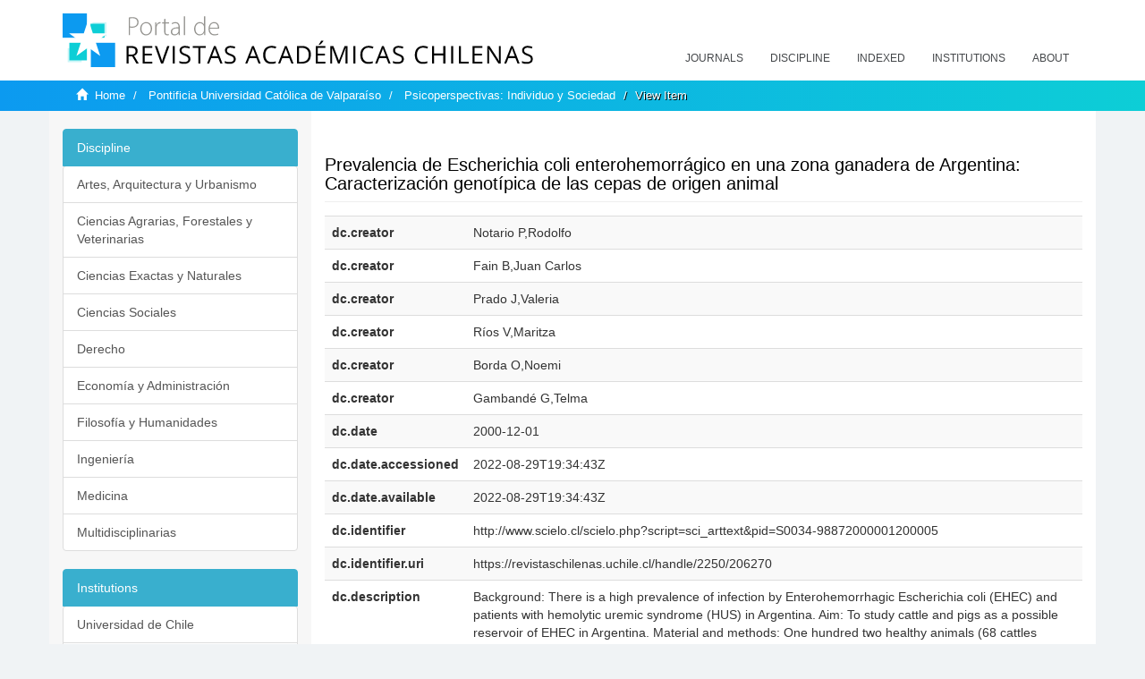

--- FILE ---
content_type: text/html;charset=utf-8
request_url: https://revistaschilenas.uchile.cl/handle/2250/206270?show=full
body_size: 7306
content:
<!DOCTYPE html>
            <!--[if lt IE 7]> <html class="no-js lt-ie9 lt-ie8 lt-ie7" lang="en"> <![endif]-->
            <!--[if IE 7]>    <html class="no-js lt-ie9 lt-ie8" lang="en"> <![endif]-->
            <!--[if IE 8]>    <html class="no-js lt-ie9" lang="en"> <![endif]-->
            <!--[if gt IE 8]><!--> <html class="no-js" lang="en"> <!--<![endif]-->
            <head><META http-equiv="Content-Type" content="text/html; charset=UTF-8">
<meta content="text/html; charset=UTF-8" http-equiv="Content-Type">
<meta content="IE=edge,chrome=1" http-equiv="X-UA-Compatible">
<meta content="width=device-width,initial-scale=1" name="viewport">
<link rel="shortcut icon" href="/themes/Mirage2/images/favicon.ico">
<link rel="apple-touch-icon" href="/themes/Mirage2/images/apple-touch-icon.png">
<meta name="Generator" content="DSpace 6.3">
<link href="/themes/Mirage2/styles/all.css" rel="stylesheet">
<link href="/themes/Mirage2/styles/main.css" rel="stylesheet">
<link href="/themes/Mirage2/styles/revistas.css" rel="stylesheet">
<link type="application/opensearchdescription+xml" rel="search" href="https://revistaschilenas.uchile.cl:443/open-search/description.xml" title="DSpace">
<script>
                //Clear default text of empty text areas on focus
                function tFocus(element)
                {
                if (element.value == ' '){element.value='';}
                }
                //Clear default text of empty text areas on submit
                function tSubmit(form)
                {
                var defaultedElements = document.getElementsByTagName("textarea");
                for (var i=0; i != defaultedElements.length; i++){
                if (defaultedElements[i].value == ' '){
                defaultedElements[i].value='';}}
                }
                //Disable pressing 'enter' key to submit a form (otherwise pressing 'enter' causes a submission to start over)
                function disableEnterKey(e)
                {
                var key;

                if(window.event)
                key = window.event.keyCode;     //Internet Explorer
                else
                key = e.which;     //Firefox and Netscape

                if(key == 13)  //if "Enter" pressed, then disable!
                return false;
                else
                return true;
                }
            </script><!--[if lt IE 9]>
                <script src="/themes/Mirage2/vendor/html5shiv/dist/html5shiv.js"> </script>
                <script src="/themes/Mirage2/vendor/respond/dest/respond.min.js"> </script>
                <![endif]--><script src="/themes/Mirage2/vendor/modernizr/modernizr.js"> </script>
<title>Prevalencia de Escherichia coli enterohemorr&aacute;gico en una zona ganadera de Argentina: Caracterizaci&oacute;n genot&iacute;pica de las cepas de origen animal</title>
<link rel="schema.DCTERMS" href="http://purl.org/dc/terms/" />
<link rel="schema.DC" href="http://purl.org/dc/elements/1.1/" />
<meta name="DC.creator" content="Notario P,Rodolfo" />
<meta name="DC.creator" content="Fain B,Juan Carlos" />
<meta name="DC.creator" content="Prado J,Valeria" />
<meta name="DC.creator" content="Ríos V,Maritza" />
<meta name="DC.creator" content="Borda O,Noemi" />
<meta name="DC.creator" content="Gambandé G,Telma" />
<meta name="DC.date" content="2000-12-01" scheme="DCTERMS.W3CDTF" />
<meta name="DCTERMS.dateAccepted" content="2022-08-29T19:34:43Z" scheme="DCTERMS.W3CDTF" />
<meta name="DCTERMS.available" content="2022-08-29T19:34:43Z" scheme="DCTERMS.W3CDTF" />
<meta name="DC.identifier" content="http://www.scielo.cl/scielo.php?script=sci_arttext&amp;pid=S0034-98872000001200005" />
<meta name="DC.identifier" content="https://revistaschilenas.uchile.cl/handle/2250/206270" scheme="DCTERMS.URI" />
<meta name="DC.description" content="Background: There is a high prevalence of infection by Enterohemorrhagic Escherichia coli (EHEC) and patients with hemolytic uremic syndrome (HUS) in Argentina. Aim: To study cattle and pigs as a possible reservoir of EHEC in Argentina. Material and methods: One hundred two healthy animals (68 cattles and 31 pigs) from a livestock in Argentina, were studied. Stool samples were obtained with a rectal swab. The strains were identified by DNA hybridization with specific gene probes detecting Shiga-like toxin 1 and 2 (Stx1, Stx2), and hly gen related to fimbrial adhesin-associated plasmid. EHEC strains were serogrouped using comercial antisera. Results: EHEC was isolated from 30 out of 68 bovines cultures (44.1%) and from 25 out of 31 pigs (58.1%). Isolates carrying genes codifying both Stx1 and Sxt2, were observed in 50% of cattle and 63.9% of pigs. The gene which codifies for hemolysin (associated to fimbrial adhesin) was observed in about 41% of EHEC isolates. Strains belonging to serogroups O26, O111, and O157 were isolated from cattle, and O111, and O157 from pigs. Conclusions: The high percentage of EHEC in both cattle and pigs and the presence of human infection-associated serogroups, suggests that these animals are a reservoir of EHEC associated with disease in humans (Rev Méd Chile 2000; 128: 1335-41)." />
<meta name="DC.format" content="text/html" />
<meta name="DC.language" content="es" />
<meta name="DC.publisher" content="Sociedad Médica de Santiago" />
<meta name="DC.relation" content="10.4067/S0034-98872000001200005" />
<meta name="DC.rights" content="info:eu-repo/semantics/openAccess" />
<meta name="DC.source" content="Revista médica de Chile  v.128 n.12 2000" />
<meta name="DC.subject" content="Animals" />
<meta name="DC.subject" content="Disease Reservoirs" />
<meta name="DC.subject" content="Escherichia coli 0157" />
<meta name="DC.subject" content="Escherichia coli infections" />
<meta name="DC.subject" content="Zoonosis" />
<meta name="DC.title" content="Prevalencia de Escherichia coli enterohemorrágico en una zona ganadera de Argentina: Caracterización genotípica de las cepas de origen animal" />
<meta content="Animals; Disease Reservoirs; Escherichia coli 0157; Escherichia coli infections; Zoonosis" name="citation_keywords">
<meta content="Prevalencia de Escherichia coli enterohemorr&aacute;gico en una zona ganadera de Argentina: Caracterizaci&oacute;n genot&iacute;pica de las cepas de origen animal" name="citation_title">
<meta content="Sociedad M&eacute;dica de Santiago" name="citation_publisher">
<meta content="Notario P,Rodolfo" name="citation_author">
<meta content="Fain B,Juan Carlos" name="citation_author">
<meta content="Prado J,Valeria" name="citation_author">
<meta content="R&iacute;os V,Maritza" name="citation_author">
<meta content="Borda O,Noemi" name="citation_author">
<meta content="Gamband&eacute; G,Telma" name="citation_author">
<meta content="2022-08-29T19:34:43Z" name="citation_date">
<meta content="https://revistaschilenas.uchile.cl/handle/2250/206270" name="citation_abstract_html_url">
<meta name="description" content="Portal de Revistas Acad&eacute;micas Chilenas proporciona acceso abierto a las publicaciones editadas por universidades, sociedades cient&iacute;ficas, organismos gubernamentales y ONGs editadas e Chile">
<meta name="twitter:card" content="summary_large_image">
<meta name="twitter:site" content="@sisib">
<meta name="twitter:title" content="Prevalencia de Escherichia coli enterohemorr&aacute;gico en una zona ganadera de Argentina: Caracterizaci&oacute;n genot&iacute;pica de las cepas de origen animal">
<meta name="twitter:description" content="Background: There is a high prevalence of infection by Enterohemorrhagic Escherichia coli (EHEC) and patients with hemolytic uremic syndrome (HUS) in ">
<meta name="twitter:creator" content="@sisib">
<meta property="twitter:url" content="http://revistaschilenas.uchile.cl/handle/2250/206270">
<meta name="twitter:image" content="http://revistaschilenas.uchile.cl/themes/Mirage2/images/revistas-chilenasBig.png">
<meta name="og:title" content="Prevalencia de Escherichia coli enterohemorr&aacute;gico en una zona ganadera de Argentina: Caracterizaci&oacute;n genot&iacute;pica de las cepas de origen animal">
<meta name="og:type" content="article">
<meta name="og:url" content="http://revistaschilenas.uchile.cl/handle/2250/206270">
<meta name="og:image" content="http://revistaschilenas.uchile.cl/themes/Mirage2/images/revistas-chilenasBig.png">
<meta name="og:description" content="Background: There is a high prevalence of infection by Enterohemorrhagic Escherichia coli (EHEC) and patients with hemolytic uremic syndrome (HUS) in Argentina. Aim: To study cattle and pigs as a possible reservoir of EHEC in Argentina. Material and methods: One hundred two healthy animals (68 cattles and 31 pigs) from a livestock in Argentina, were studied. Stool samples were obtained with a rectal swab. The strains were identified by DNA hybridization with specific gene probes detecting Shiga-like toxin 1 and 2 (Stx1, Stx2), and hly gen related to fimbrial adhesin-associated plasmid. EHEC strains were serogrouped using comercial antisera. Results: EHEC was isolated from 30 out of 68 bovines cultures (44.1%) and from 25 out of 31 pigs (58.1%). Isolates carrying genes codifying both Stx1 and Sxt2, were observed in 50% of cattle and 63.9% of pigs. The gene which codifies for hemolysin (associated to fimbrial adhesin) was observed in about 41% of EHEC isolates. Strains belonging to serogroups O26, O111, and O157 were isolated from cattle, and O111, and O157 from pigs. Conclusions: The high percentage of EHEC in both cattle and pigs and the presence of human infection-associated serogroups, suggests that these animals are a reservoir of EHEC associated with disease in humans (Rev M&eacute;d Chile 2000; 128: 1335-41).">
<meta name="og:site_name" content="Portal de Revistas Acad&eacute;micas Chilenas - Universidad de Chile">
<meta property="og:url" content="http://revistaschilenas.uchile.cl/handle/2250/206270">
<meta content="240376748241" property="fb:app_id">
<script src="https://platform-api.sharethis.com/js/sharethis.js#property=6474c5bd40353a0019caf09e&product=sop" type="text/javascript"></script>
</head><body>
<header>
<div role="navigation" class="navbar navbar-default navbar-static-top">
<div class="container">
<div class="navbar-header">
<button data-toggle="offcanvas" class="navbar-toggle" type="button"><span class="sr-only">Toggle navigation</span><span class="icon-bar"></span><span class="icon-bar"></span><span class="icon-bar"></span></button><a class="navbar-brand" href="/"><img src="/themes/Mirage2/images/prach.svg"></a>
<div class="navbar-header pull-right visible-xs hidden-sm hidden-md hidden-lg">
<ul class="nav nav-pills pull-left ">
<li>
<form method="get" action="/login" style="display: inline">
<button class="navbar-toggle navbar-link"></button>
</form>
</li>
</ul>
</div>
</div>
<div class="collapse navbar-collapse navbar-ex6-collapse">
<ul class="nav navbar-nav baja">
<li>
<a href="/page/revistas">Journals</a>
</li>
<li>
<a href="/page/disciplina">Discipline</a>
</li>
<li>
<a href="/page/indexado">Indexed</a>
</li>
<li>
<a href="/community-list">Institutions</a>
</li>
<li>
<a href="/page/acerca">About</a>
</li>
</ul>
</div>
</div>
</div>
</header>
<div class="hidden" id="no-js-warning-wrapper">
<div id="no-js-warning">
<div class="notice failure">JavaScript is disabled for your browser. Some features of this site may not work without it.</div>
</div>
</div>
<div class="trail-wrapper hidden-print">
<div class="container">
<div class="row">
<div class="col-xs-12">
<div class="breadcrumb dropdown visible-xs">
<a data-toggle="dropdown" class="dropdown-toggle" role="button" href="#" id="trail-dropdown-toggle">View Item&nbsp;<b class="caret"></b></a>
<ul aria-labelledby="trail-dropdown-toggle" role="menu" class="dropdown-menu">
<li role="presentation">
<a role="menuitem" href="/"><i aria-hidden="true" class="glyphicon glyphicon-home"></i>&nbsp;
                        Home</a>
</li>
<li role="presentation">
<a role="menuitem" href="/handle/2250/6592">Pontificia Universidad Cat&oacute;lica de Valpara&iacute;so</a>
</li>
<li role="presentation">
<a role="menuitem" href="/handle/2250/42130">Psicoperspectivas: Individuo y Sociedad</a>
</li>
<li role="presentation" class="disabled">
<a href="#" role="menuitem">View Item</a>
</li>
</ul>
</div>
<ul class="breadcrumb hidden-xs">
<li>
<i aria-hidden="true" class="glyphicon glyphicon-home"></i>&nbsp;
            <a href="/">Home</a>
</li>
<li>
<a href="/handle/2250/6592">Pontificia Universidad Cat&oacute;lica de Valpara&iacute;so</a>
</li>
<li>
<a href="/handle/2250/42130">Psicoperspectivas: Individuo y Sociedad</a>
</li>
<li class="active">View Item</li>
</ul>
</div>
</div>
</div>
</div>
<div class="container" id="main-container">
<div class="row row-offcanvas row-offcanvas-right">
<div class="horizontal-slider clearfix">
<div class="col-xs-12 col-sm-12 col-md-9 main-content">
<script src="/themes/Mirage2/scripts/revistas.js"> </script>
<div id="ds-body">
<input id="meta" type="hidden" value="
/loginen_US
show=fullhttps443revistaschilenas.uchile.clhandle/2250/2062706.3UA-139136674-1DSpaceopen-search/description.xml/contact/feedbackenEnglishen_UStype:itemhdl:2250/206270type:collectionhdl:2250/42130Prevalencia de Escherichia coli enterohemorr&aacute;gico en una zona ganadera de Argentina: Caracterizaci&oacute;n genot&iacute;pica de las cepas de origen animalAnimals; Disease Reservoirs; Escherichia coli 0157; Escherichia coli infections; ZoonosisPrevalencia de Escherichia coli enterohemorr&aacute;gico en una zona ganadera de Argentina: Caracterizaci&oacute;n genot&iacute;pica de las cepas de origen animalSociedad M&eacute;dica de SantiagoNotario P,RodolfoFain B,Juan CarlosPrado J,ValeriaR&iacute;os V,MaritzaBorda O,NoemiGamband&eacute; G,Telma2022-08-29T19:34:43Zhttps://revistaschilenas.uchile.cl/handle/2250/206270
<link rel=&quot;schema.DCTERMS&quot; href=&quot;http://purl.org/dc/terms/&quot; />
<link rel=&quot;schema.DC&quot; href=&quot;http://purl.org/dc/elements/1.1/&quot; />
<meta name=&quot;DC.creator&quot; content=&quot;Notario P,Rodolfo&quot; />
<meta name=&quot;DC.creator&quot; content=&quot;Fain B,Juan Carlos&quot; />
<meta name=&quot;DC.creator&quot; content=&quot;Prado J,Valeria&quot; />
<meta name=&quot;DC.creator&quot; content=&quot;R&iacute;os V,Maritza&quot; />
<meta name=&quot;DC.creator&quot; content=&quot;Borda O,Noemi&quot; />
<meta name=&quot;DC.creator&quot; content=&quot;Gamband&eacute; G,Telma&quot; />
<meta name=&quot;DC.date&quot; content=&quot;2000-12-01&quot; scheme=&quot;DCTERMS.W3CDTF&quot; />
<meta name=&quot;DCTERMS.dateAccepted&quot; content=&quot;2022-08-29T19:34:43Z&quot; scheme=&quot;DCTERMS.W3CDTF&quot; />
<meta name=&quot;DCTERMS.available&quot; content=&quot;2022-08-29T19:34:43Z&quot; scheme=&quot;DCTERMS.W3CDTF&quot; />
<meta name=&quot;DC.identifier&quot; content=&quot;http://www.scielo.cl/scielo.php?script=sci_arttext&amp;amp;pid=S0034-98872000001200005&quot; />
<meta name=&quot;DC.identifier&quot; content=&quot;https://revistaschilenas.uchile.cl/handle/2250/206270&quot; scheme=&quot;DCTERMS.URI&quot; />
<meta name=&quot;DC.description&quot; content=&quot;Background: There is a high prevalence of infection by Enterohemorrhagic Escherichia coli (EHEC) and patients with hemolytic uremic syndrome (HUS) in Argentina. Aim: To study cattle and pigs as a possible reservoir of EHEC in Argentina. Material and methods: One hundred two healthy animals (68 cattles and 31 pigs) from a livestock in Argentina, were studied. Stool samples were obtained with a rectal swab. The strains were identified by DNA hybridization with specific gene probes detecting Shiga-like toxin 1 and 2 (Stx1, Stx2), and hly gen related to fimbrial adhesin-associated plasmid. EHEC strains were serogrouped using comercial antisera. Results: EHEC was isolated from 30 out of 68 bovines cultures (44.1%) and from 25 out of 31 pigs (58.1%). Isolates carrying genes codifying both Stx1 and Sxt2, were observed in 50% of cattle and 63.9% of pigs. The gene which codifies for hemolysin (associated to fimbrial adhesin) was observed in about 41% of EHEC isolates. Strains belonging to serogroups O26, O111, and O157 were isolated from cattle, and O111, and O157 from pigs. Conclusions: The high percentage of EHEC in both cattle and pigs and the presence of human infection-associated serogroups, suggests that these animals are a reservoir of EHEC associated with disease in humans (Rev M&eacute;d Chile 2000; 128: 1335-41).&quot; />
<meta name=&quot;DC.format&quot; content=&quot;text/html&quot; />
<meta name=&quot;DC.language&quot; content=&quot;es&quot; />
<meta name=&quot;DC.publisher&quot; content=&quot;Sociedad M&eacute;dica de Santiago&quot; />
<meta name=&quot;DC.relation&quot; content=&quot;10.4067/S0034-98872000001200005&quot; />
<meta name=&quot;DC.rights&quot; content=&quot;info:eu-repo/semantics/openAccess&quot; />
<meta name=&quot;DC.source&quot; content=&quot;Revista m&eacute;dica de Chile  v.128 n.12 2000&quot; />
<meta name=&quot;DC.subject&quot; content=&quot;Animals&quot; />
<meta name=&quot;DC.subject&quot; content=&quot;Disease Reservoirs&quot; />
<meta name=&quot;DC.subject&quot; content=&quot;Escherichia coli 0157&quot; />
<meta name=&quot;DC.subject&quot; content=&quot;Escherichia coli infections&quot; />
<meta name=&quot;DC.subject&quot; content=&quot;Zoonosis&quot; />
<meta name=&quot;DC.title&quot; content=&quot;Prevalencia de Escherichia coli enterohemorr&aacute;gico en una zona ganadera de Argentina: Caracterizaci&oacute;n genot&iacute;pica de las cepas de origen animal&quot; />
xmlui.general.dspace_homePontificia Universidad Cat&oacute;lica de Valpara&iacute;soPsicoperspectivas: Individuo y Sociedadxmlui.ArtifactBrowser.ItemViewer.trail/discover/discoverqueryMirage2/Mirage2/

">
<div id="aspect_artifactbrowser_ItemViewer_div_item-view" class="ds-static-div primary">
<p class="ds-paragraph item-view-toggle item-view-toggle-top">
<a href="/handle/2250/206270">Show simple item record</a>
</p>
<!-- External Metadata URL: cocoon://metadata/handle/2250/206270/mets.xml-->
<h2 class="page-header first-page-header apart">Prevalencia de Escherichia coli enterohemorr&aacute;gico en una zona ganadera de Argentina: Caracterizaci&oacute;n genot&iacute;pica de las cepas de origen animal</h2>
<script src="/themes/Mirage2/scripts/jquery.js"> </script><script>
			$( document ).ready(function() {
				$('ul.breadcrumb li').each(function( index ) {
					if(index==2){
						$(".item-summary-view-metadata").prepend('<h2 class="patineta">'+$( this ).text()+'</h2>');
					}
				});
				
				
				if($('.ds-referenceSet-list').html() != undefined){
					
				}
				
				
					
			
			});
		</script>
<div class="ds-table-responsive">
<table class="ds-includeSet-table detailtable table table-striped table-hover">

<tr class="ds-table-row odd ">
<td class="label-cell">dc.creator</td><td class="word-break">Notario P,Rodolfo</td><td></td>
</tr>

<tr class="ds-table-row even ">
<td class="label-cell">dc.creator</td><td class="word-break">Fain B,Juan Carlos</td><td></td>
</tr>

<tr class="ds-table-row odd ">
<td class="label-cell">dc.creator</td><td class="word-break">Prado J,Valeria</td><td></td>
</tr>

<tr class="ds-table-row even ">
<td class="label-cell">dc.creator</td><td class="word-break">R&iacute;os V,Maritza</td><td></td>
</tr>

<tr class="ds-table-row odd ">
<td class="label-cell">dc.creator</td><td class="word-break">Borda O,Noemi</td><td></td>
</tr>

<tr class="ds-table-row even ">
<td class="label-cell">dc.creator</td><td class="word-break">Gamband&eacute; G,Telma</td><td></td>
</tr>

<tr class="ds-table-row odd ">
<td class="label-cell">dc.date</td><td class="word-break">2000-12-01</td><td></td>
</tr>

<tr class="ds-table-row even ">
<td class="label-cell">dc.date.accessioned</td><td class="word-break">2022-08-29T19:34:43Z</td><td></td>
</tr>

<tr class="ds-table-row odd ">
<td class="label-cell">dc.date.available</td><td class="word-break">2022-08-29T19:34:43Z</td><td></td>
</tr>

<tr class="ds-table-row even ">
<td class="label-cell">dc.identifier</td><td class="word-break">http://www.scielo.cl/scielo.php?script=sci_arttext&amp;pid=S0034-98872000001200005</td><td></td>
</tr>

<tr class="ds-table-row odd ">
<td class="label-cell">dc.identifier.uri</td><td class="word-break">https://revistaschilenas.uchile.cl/handle/2250/206270</td><td></td>
</tr>

<tr class="ds-table-row even ">
<td class="label-cell">dc.description</td><td class="word-break">Background: There is a high prevalence of infection by Enterohemorrhagic Escherichia coli (EHEC) and patients with hemolytic uremic syndrome (HUS) in Argentina. Aim: To study cattle and pigs as a possible reservoir of EHEC in Argentina. Material and methods: One hundred two healthy animals (68 cattles and 31 pigs) from a livestock in Argentina, were studied. Stool samples were obtained with a rectal swab. The strains were identified by DNA hybridization with specific gene probes detecting Shiga-like toxin 1 and 2 (Stx1, Stx2), and hly gen related to fimbrial adhesin-associated plasmid. EHEC strains were serogrouped using comercial antisera. Results: EHEC was isolated from 30 out of 68 bovines cultures (44.1%) and from 25 out of 31 pigs (58.1%). Isolates carrying genes codifying both Stx1 and Sxt2, were observed in 50% of cattle and 63.9% of pigs. The gene which codifies for hemolysin (associated to fimbrial adhesin) was observed in about 41% of EHEC isolates. Strains belonging to serogroups O26, O111, and O157 were isolated from cattle, and O111, and O157 from pigs. Conclusions: The high percentage of EHEC in both cattle and pigs and the presence of human infection-associated serogroups, suggests that these animals are a reservoir of EHEC associated with disease in humans (Rev M&eacute;d Chile 2000; 128: 1335-41).</td><td></td>
</tr>

<tr class="ds-table-row odd ">
<td class="label-cell">dc.format</td><td class="word-break">text/html</td><td></td>
</tr>

<tr class="ds-table-row even ">
<td class="label-cell">dc.language</td><td class="word-break">es</td><td></td>
</tr>

<tr class="ds-table-row odd ">
<td class="label-cell">dc.publisher</td><td class="word-break">Sociedad M&eacute;dica de Santiago</td><td></td>
</tr>

<tr class="ds-table-row even ">
<td class="label-cell">dc.relation</td><td class="word-break">10.4067/S0034-98872000001200005</td><td></td>
</tr>

<tr class="ds-table-row odd ">
<td class="label-cell">dc.rights</td><td class="word-break">info:eu-repo/semantics/openAccess</td><td></td>
</tr>

<tr class="ds-table-row even ">
<td class="label-cell">dc.source</td><td class="word-break">Revista m&eacute;dica de Chile  v.128 n.12 2000</td><td></td>
</tr>

<tr class="ds-table-row odd ">
<td class="label-cell">dc.subject</td><td class="word-break">Animals</td><td></td>
</tr>

<tr class="ds-table-row even ">
<td class="label-cell">dc.subject</td><td class="word-break">Disease Reservoirs</td><td></td>
</tr>

<tr class="ds-table-row odd ">
<td class="label-cell">dc.subject</td><td class="word-break">Escherichia coli 0157</td><td></td>
</tr>

<tr class="ds-table-row even ">
<td class="label-cell">dc.subject</td><td class="word-break">Escherichia coli infections</td><td></td>
</tr>

<tr class="ds-table-row odd ">
<td class="label-cell">dc.subject</td><td class="word-break">Zoonosis</td><td></td>
</tr>

<tr class="ds-table-row even ">
<td class="label-cell">dc.title</td><td class="word-break">Prevalencia de Escherichia coli enterohemorr&aacute;gico en una zona ganadera de Argentina: Caracterizaci&oacute;n genot&iacute;pica de las cepas de origen animal</td><td></td>
</tr>

</table>
</div>
<span class="Z3988" title="ctx_ver=Z39.88-2004&amp;rft_val_fmt=info%3Aofi%2Ffmt%3Akev%3Amtx%3Adc&amp;rft_id=http%3A%2F%2Fwww.scielo.cl%2Fscielo.php%3Fscript%3Dsci_arttext%26pid%3DS0034-98872000001200005&amp;rft_id=https%3A%2F%2Frevistaschilenas.uchile.cl%2Fhandle%2F2250%2F206270&amp;rfr_id=info%3Asid%2Fdspace.org%3Arepository&amp;">
            ﻿ 
        </span>
<h3 class="ds-list-head">This item appears in the following Collection(s)</h3>
<ul class="ds-referenceSet-list">
<!-- External Metadata URL: cocoon://metadata/handle/2250/42130/mets.xml-->
<li>
<a href="/handle/2250/42130">Psicoperspectivas: Individuo y Sociedad</a>
<br>[0-9]{4}</li>
</ul>
<p class="ds-paragraph item-view-toggle item-view-toggle-bottom">
<a href="/handle/2250/206270">Show simple item record</a>
</p>
</div>
</div>
<div class="visible-xs visible-sm">
<a href="/htmlmap"></a>
</div>
</div>
<div role="navigation" id="sidebar" class="col-xs-6 col-sm-3 sidebar-offcanvas">
<div class="word-break hidden-print" id="ds-options">
<link href="/themes/Mirage2/styles/jcarousel.responsive.css" rel="stylesheet">
<script src="/themes/Mirage2/scripts/jquery.js"> </script><script>
    				$( document ).ready(function() {
						comunidadOrdena();							
						$('#destacados').load('/tipoDocumento/destacados.jsp', function(response, status, xhr) {
							(function($) {
								$(function() {
									var jcarousel = $('.jcarousel');
									jcarousel
										.on('jcarousel:reload jcarousel:create', function () {
											var carousel = $(this),
												width = carousel.innerWidth();

											if (width >= 600) {
												width = width / 5;
											} else if (width >= 350) {
												width = width / 3;
											}
											//carousel.jcarousel('items').css('width', Math.ceil(width) + 'px');
											carousel.jcarousel('items').addClass('itemCarousel');;
										})
										.jcarousel({
											wrap: 'circular'
										});
									$('.jcarousel-control-prev')
										.jcarouselControl({
											target: '-=1'
										});
									$('.jcarousel-control-next')
										.jcarouselControl({
											target: '+=1'
										});
									$('.jcarousel-pagination')
										.on('jcarouselpagination:active', 'a', function() {
											$(this).addClass('active');
										})
										.on('jcarouselpagination:inactive', 'a', function() {
											$(this).removeClass('active');
										})
										.on('click', function(e) {
											e.preventDefault();
										})
										.jcarouselPagination({
											perPage: 1,
											item: function(page) {
												//return '<a href="#' + page + '">' + page + '</a>';
											}
										});

								});
							})(jQuery);

						});	
						
		
						if($("#aspect_artifactbrowser_ItemViewer_div_item-view  .ds-referenceSet-list li").html()!=undefined){
							arreglo=$("#aspect_artifactbrowser_ItemViewer_div_item-view  .ds-referenceSet-list li" ).html().split('/a');
							
							if(arreglo[1]!=undefined){								
								$("#aspect_artifactbrowser_ItemViewer_div_item-view  .ds-referenceSet-list li" ).html(arreglo[0]+"/a>")
							}
						}
				
						url=window.location.href
						array_url=url.split("/");

						if($('#aspect_artifactbrowser_CollectionViewer_div_collection-home').html()!= undefined){
							if($('#aspect_discovery_CollectionRecentSubmissions_div_collection-recent-submission').html()==undefined){
								$('#aspect_discovery_CollectionSearch_div_collection-search').hide()
							}
							$('.first-page-header').addClass('patineta')
						}
						
						if($('#aspect_artifactbrowser_CommunityViewer_div_community-home').html()!= undefined){
							$('.first-page-header').addClass('cafe')
							$('#aspect_discovery_CommunityRecentSubmissions_div_community-recent-submission').hide()
							$('#aspect_artifactbrowser_CommunityViewer_div_community-home .ds-div-head').hide()
						}
						
						if($('#aspect_artifactbrowser_CommunityBrowser_referenceSet_community-browser').html()!= undefined){
							
							$('h2.first-page-header').addClass('cafe')
							$('.community-browser-row').addClass('borrar')
							$('.sub-tree-wrapper .row a').addClass('linea')
							
							$('.ds-paragraph').hide();
							
							var set = $('#aspect_artifactbrowser_CommunityBrowser_referenceSet_community-browser').children('.borrar');
							var length = set.length;
							set.each(function(index, element) {
							  if (index === (length - 1)) {
								$(this).hide();
							  }
							});
						}
					
						$('#aspect_discovery_CollectionRecentSubmissions_div_collection-recent-submission').load('/tipoDocumento/annio.jsp?handle='+array_url[array_url.length-1],
						function(response, status, xhr) {
							$( ".source" ).change(function() {
							  $('#annioCollection').load('/tipoDocumento/annio.jsp?handle='+array_url[array_url.length-1]+'&source='+encodeURIComponent($(this).val().trim()) );
							});
						});
					});
    	        </script>
<div class="list-group">
<a class="list-group-item active"><span class="h5 list-group-item-heading h5">Discipline</span></a>
<div class="list-group" id="disciplinaHome">
<a href="/page/b_disciplina/artes-arquitectura-urbanismo" class="list-group-item ds-option paises">Artes, Arquitectura y Urbanismo</a><a href="/page/b_disciplina/ciencias-agrarias-forestales-veterinarias" class="list-group-item ds-option paises">Ciencias Agrarias, Forestales y Veterinarias</a><a href="/page/b_disciplina/ciencias-exactas-naturales" class="list-group-item ds-option paises">Ciencias Exactas y Naturales</a><a href="/page/b_disciplina/ciencias-sociales" class="list-group-item ds-option paises">Ciencias Sociales</a><a href="/page/b_disciplina/derecho" class="list-group-item ds-option paises">Derecho</a><a href="/page/b_disciplina/economia-administracion" class="list-group-item ds-option paises">Econom&iacute;a y Administraci&oacute;n</a><a href="/page/b_disciplina/filosofia-humanidades" class="list-group-item ds-option paises">Filosof&iacute;a y Humanidades</a><a href="/page/b_disciplina/ingenieria" class="list-group-item ds-option paises">Ingenier&iacute;a</a><a href="/page/b_disciplina/medicina" class="list-group-item ds-option paises">Medicina</a><a href="/page/b_disciplina/multidisciplinarias" class="list-group-item ds-option paises">Multidisciplinarias</a>
</div>
</div>
<div class="list-group">
<a class="list-group-item active"><span class="h5 list-group-item-heading h5">Institutions</span></a>
<div class="list-group" id="institucionesHome">
<a href="/handle/2250/160" class="list-group-item ds-option paises">Universidad de Chile</a><a href="/handle/2250/1" class="list-group-item ds-option paises">Universidad Cat&oacute;lica de Chile</a><a href="/handle/2250/6587" class="list-group-item ds-option paises">Universidad de Santiago de Chile</a><a href="/handle/2250/6576" class="list-group-item ds-option paises">Universidad de Concepci&oacute;n</a><a href="/handle/2250/6582" class="list-group-item ds-option paises">Universidad Austral de Chile</a><a href="/handle/2250/6592" class="list-group-item ds-option paises">Universidad Cat&oacute;lica de Valpara&iacute;so</a><a href="/handle/2250/6583" class="list-group-item ds-option paises">Universidad del Bio Bio</a><a href="/handle/2250/6591" class="list-group-item ds-option paises">Universidad de Valpara&iacute;so</a><a href="/handle/2250/6590" class="list-group-item ds-option paises">Universidad Cat&oacute;lica del Norte</a><a href="/community-list" class="list-group-item ds-option paises masPaises">more</a>
</div>
</div>
<h2 class="ds-option-set-head  h6">Browse</h2>
<div id="aspect_viewArtifacts_Navigation_list_browse" class="list-group">
<a class="list-group-item active"><span class="h5 list-group-item-heading  h5">All of DSpace</span></a><a href="/community-list" class="list-group-item ds-option">Communities &amp; Collections</a><a href="/browse?type=dateissued" class="list-group-item ds-option">By Issue Date</a><a href="/browse?type=author" class="list-group-item ds-option">Authors</a><a href="/browse?type=title" class="list-group-item ds-option">Titles</a><a href="/browse?type=subject" class="list-group-item ds-option">Subjects</a><a class="list-group-item active"><span class="h5 list-group-item-heading  h5">This Collection</span></a><a href="/handle/2250/42130/browse?type=dateissued" class="list-group-item ds-option">By Issue Date</a><a href="/handle/2250/42130/browse?type=author" class="list-group-item ds-option">Authors</a><a href="/handle/2250/42130/browse?type=title" class="list-group-item ds-option">Titles</a><a href="/handle/2250/42130/browse?type=subject" class="list-group-item ds-option">Subjects</a>
</div>
<h2 class="ds-option-set-head  h6">My Account</h2>
<div id="aspect_viewArtifacts_Navigation_list_account" class="list-group">
<a href="/login" class="list-group-item ds-option">Login</a><a href="/register" class="list-group-item ds-option">Register</a>
</div>
<div id="aspect_viewArtifacts_Navigation_list_context" class="list-group"></div>
<div id="aspect_viewArtifacts_Navigation_list_administrative" class="list-group"></div>
<div id="aspect_discovery_Navigation_list_discovery" class="list-group"></div>
</div>
</div>
</div>
</div>
<div class="hidden-xs hidden-sm">
<a href="/htmlmap"></a>
</div>
</div>
<script type="text/javascript">
                         if(typeof window.publication === 'undefined'){
                            window.publication={};
                          };
                        window.publication.contextPath= '';window.publication.themePath= '/themes/Mirage2/';</script><script>if(!window.DSpace){window.DSpace={};}window.DSpace.context_path='';window.DSpace.theme_path='/themes/Mirage2/';</script><script src="/themes/Mirage2/scripts/theme.js"> </script><script>
                (function(i,s,o,g,r,a,m){i['GoogleAnalyticsObject']=r;i[r]=i[r]||function(){
                (i[r].q=i[r].q||[]).push(arguments)},i[r].l=1*new Date();a=s.createElement(o),
                m=s.getElementsByTagName(o)[0];a.async=1;a.src=g;m.parentNode.insertBefore(a,m)
                })(window,document,'script','//www.google-analytics.com/analytics.js','ga');

                ga('create', 'UA-139136674-1', 'revistaschilenas.uchile.cl');
                ga('send', 'pageview');
            </script><script src="https://www.googletagmanager.com/gtag/js?id=G-GGJN47Q80M"></script><script>
		
			window.dataLayer = window.dataLayer || [];
		  function gtag(){dataLayer.push(arguments);}
		  gtag('js', new Date());

		  gtag('config', 'G-GGJN47Q80M');
		
		</script>
<div class="container pie">
<a href="http://www.uchile.cl/sisib">Direcci&oacute;n de Servicios de Informaci&oacute;n y Bibliotecas (SISIB) - Universidad de Chile</a>
<br>&copy; 2019 Dspace - Modificado por SISIB</div>
</body></html>
